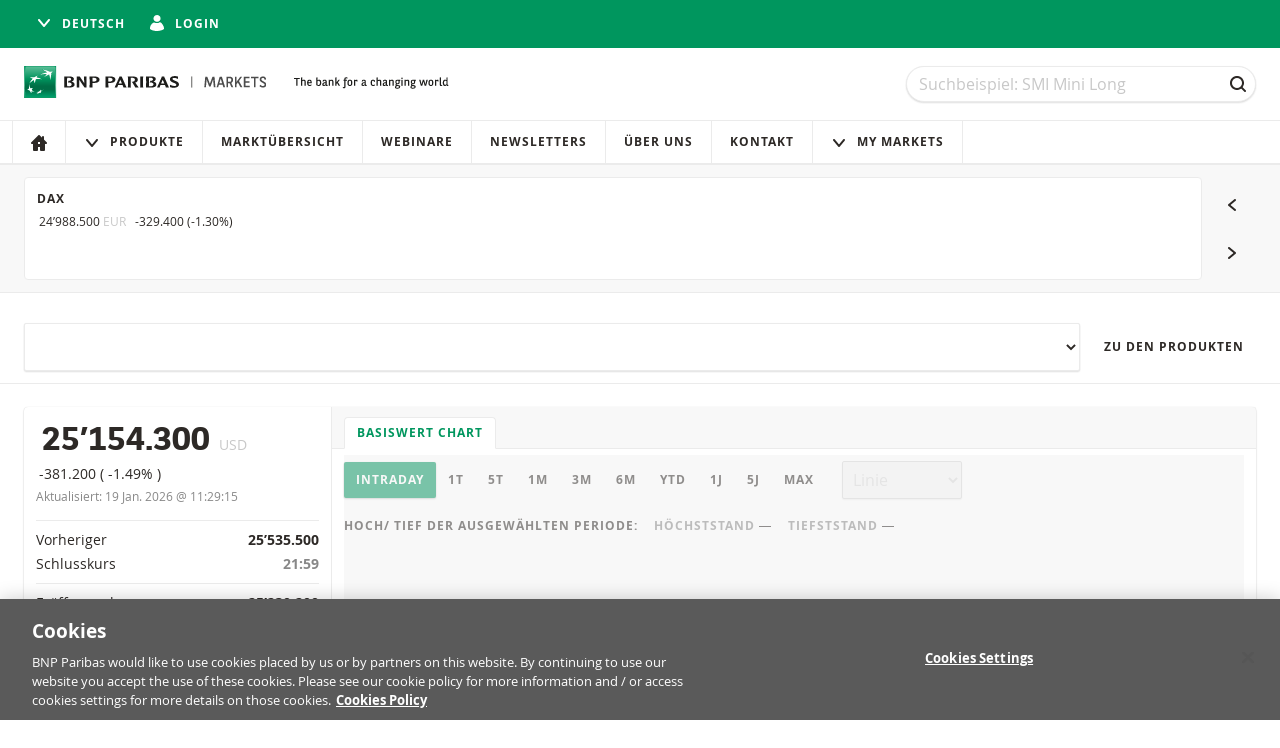

--- FILE ---
content_type: text/html; charset=utf-8
request_url: https://www.bnpparibasmarkets.ch/basiswert/?underlying=NASDAQ+100&u=584&p=4
body_size: 10217
content:

<!DOCTYPE html>
<html lang="de-CH" class="no-js">

<head>
    <meta charset="utf-8">
    <meta name="viewport" content="width=device-width, initial-scale=1">

    

    <title>
        NASDAQ 100 | BNP Paribas Markets - Die Bank für eine Welt im Wandel
    </title>




<meta name="description" content="BNP Paribas Markets bietet Zugang zu globalen M&#xE4;rkten und verschiedenen Anlagekategorien f&#xFC;r jeden Anlegertyp.">
<meta name="keywords" content="barrier reverse convertibles, anlegen, Zertifikate, Warrants, Knock Out Warrants, Trackers, Bonds, BNP Paribas markets, turbo, mini futures,  BNP Paribas market, market BNP Paribas, ETFS, Hebelprodukte, Strukturierte Produkte, Anlageprodukte, Anleger, BNP Paribas">
<meta name="theme-color" content="#00965e">

<meta property="og:title" content="NASDAQ 100 |  BNP Paribas Markets  ">
<meta property="og:url" content="https://www.bnpparibasmarkets.ch/basiswert/?underlying=NASDAQ&#x2B;100&amp;u=584&amp;p=4">
<meta property="og:description" content="BNP Paribas Markets bietet Zugang zu globalen M&#xE4;rkten und verschiedenen Anlagekategorien f&#xFC;r jeden Anlegertyp.">


<link rel="stylesheet" href="/css/main.css?v=10.13.2-2">
<link rel="apple-touch-icon" sizes="180x180" href="/img/brand/apple-touch-icon.png">
<link rel="icon" sizes="32x32" href="/img/brand/favicon.png">
<link rel="manifest" href="/manifest/manifest.json">


<link rel="preload" href="/fonts/bnpp-square-bold-v3.woff" as="font" type="font/woff" crossorigin>
<link rel="preload" href="/fonts/bnpp-square-bold-v3.woff2" as="font" type="font/woff" crossorigin>

<link rel="preload" href="/fonts/open-sans-regular.woff" as="font" type="font/woff" crossorigin>
<link rel="preload" href="/fonts/open-sans-regular.woff2" as="font" type="font/woff" crossorigin>

<link rel="preload" href="/fonts/open-sans-bold.woff" as="font" type="font/woff" crossorigin>
<link rel="preload" href="/fonts/open-sans-bold.woff2" as="font" type="font/woff" crossorigin>

    <script nonce="Zx/FRWxBLlkY1PVcMoleFuCmIYvwl3LeaMjuC2kq9F0=">
        document.documentElement.className = document.documentElement.className.replace('no-js', 'has-js');
    </script>



    <!-- Google Tag Manager -->
    <script nonce="Zx/FRWxBLlkY1PVcMoleFuCmIYvwl3LeaMjuC2kq9F0=">(function(w,d,s,l,i){w[l]=w[l]||[];w[l].push({'gtm.start':
        new Date().getTime(),event:'gtm.js'});var f=d.getElementsByTagName(s)[0],
        j=d.createElement(s),dl=l!='dataLayer'?'&l='+l:'';j.async=true;j.src=
        'https://www.googletagmanager.com/gtm.js?id='+i+dl;var n=d.querySelector('[nonce]');
        n&&j.setAttribute('nonce',n.nonce||n.getAttribute('nonce'));f.parentNode.insertBefore(j,f);
    })(window,document,'script','dataLayer','GTM-NW2DHL3');</script>
    <!-- End Google Tag Manager -->
</head>

<body id="top" data-socket-url="wss://websockets.bnpparibasmarkets.ch" data-gtm-is-internal="false" data-gtm-login-status="" data-gtm-preferred-broker="">


    <!-- Google Tag Manager (noscript) -->
    <noscript>
        <iframe title="" src="https://www.googletagmanager.com/ns.html?id=GTM-NW2DHL3" height="0" width="0" style="display:none;visibility:hidden"></iframe>
    </noscript>
    <!-- End Google Tag Manager (noscript) -->

    <!--[if lte IE 10]>
        <a href="http://browsehappy.com/?locale=de-CH" class="message">
            <div class="container">
                Ihr Webbrowser ist veraltet und wird nicht unterstützt. Bitte aktualisieren Sie ihren Browser für mehr Sicherheit und den besten Komfort auf unserer Seite. 
            </div>
        </a>
    <![endif]-->

    <div class="page-wrapper">
        <div class="page-wrapper__stretch">

<div class="top-bar">
    <div class="container flex flex-row flex-wrap align-center flex-justify-end">
        <div class="flex flex-row">
            <div class="top-bar__item">




    <div data-module="dropdown">
        <button class="button button--icon button--unstyled dropdown__button" aria-controls="language-list">
            <span class="button__icon">
                <svg viewBox="0 0 16 16" class="icon icon--s">
    <use xmlns:xlink="http://www.w3.org/1999/xlink" xlink:href="/icons/sprite.svg#triangle-down"></use>
</svg>


            </span>
            Deutsch
        </button>

        <div class="dropdown__list" id="language-list" role="menu">
                <a href="/language/switch?language=en&amp;returnUrl=/en/underlying/" class="dropdown__item ">
                    Englisch
                </a>
                <a href="/language/switch?language=de-CH&amp;returnUrl=/basiswert/" class="dropdown__item is-active">
                    Deutsch
                </a>
                <a href="/language/switch?language=fr-CH&amp;returnUrl=/fr/underlying/" class="dropdown__item ">
                    Fran&#xE7;ais
                </a>
        </div>
    </div>
            </div>
                <div class="top-bar__item">


    <a href="https://www.bnpparibasmarkets.ch/login/?returnUrl=/basiswert/" class="button button--icon button--unstyled">
        <span class="button__icon">
            <svg viewBox="0 0 16 16" class="icon icon--s">
    <use xmlns:xlink="http://www.w3.org/1999/xlink" xlink:href="/icons/sprite.svg#avatar"></use>
</svg>


        </span>

        <span class="is-hidden-below-medium">
            Login
        </span>
    </a>

                </div>
                <div class="top-bar__item">


                </div>
        </div>
    </div>
</div>

<header class="header no-print">
    <a href="#main-content" class="navigation-skip no-print">Zum Inhalt</a>
    <a href="#search" class="navigation-skip no-print">Zur Suche</a>
    <a href="#main-content" class="navigation-skip no-print">Navigation überspringen</a>

    <div class="container">
        <div class="header__inner">
            <div class="header__logo">


<div class="logo" data-module="logo">
    <a href="/" class="logo__link" title="Zur Homepage navigieren">
        <img src="/img/brand/bnp-paribas.svg"
             alt="BNP Paribas Markets"
             class="logo__image"/>
    </a>
    <img src="/img/brand/bnp-paribas-signature.svg"
         alt="Die Bank für eine Welt im Wandel"
         class="logo__signature"/>
</div>
            </div>

            <div class="header__search">


<form id="mega-search" class="search" method="GET" action="/produkte/">
    <h1 class="sr-only">
        Suche
    </h1>

    <div class="field trailer-reset">
        <label for="search" class="sr-only">Suche</label>

        <input
            type="search"
            id="search"
            name="q"
            class="field__input field__input--search"
            placeholder="Suchbeispiel: SMI Mini Long"
            data-ref="input"
            value="" />

        <div class="field__action">
            <button class="button button--ghost button--icon-only" type="submit">
                <span class="button__icon"><svg viewBox="0 0 16 16" class="icon icon--s">
    <use xmlns:xlink="http://www.w3.org/1999/xlink" xlink:href="/icons/sprite.svg#search"></use>
</svg>

</span>
                <span class="sr-only">
                    Suche
                </span>
            </button>
        </div>
    </div>
</form>
            </div>
        </div>

        



    </div>



<h1 class="sr-only">
    Navigation
</h1>

<nav class="navigation" aria-labelledby="site-navigation-heading" data-module="navigation">
    <div class="container navigation--container">
        <h1 id="site-navigation-heading" class="sr-only">
            Seitennavigation
        </h1>

        <button class="button button--icon navigation-toggle" type="button" aria-controls="navigation" aria-pressed="false">
            <span class="button__icon">
                <svg viewBox="0 0 16 16" class="icon icon--s">
    <use xmlns:xlink="http://www.w3.org/1999/xlink" xlink:href="/icons/sprite.svg#menu"></use>
</svg>


            </span>
            Menü
        </button>

            <div class="navigation__quick-actions" data-module="dropdown" data-option-placement="bottom-end">
                <button class="button button--icon button--inverted dropdown__button" aria-controls="account-options">
                    <span class="button__icon">
                        <svg viewBox="0 0 16 16" class="icon icon--s">
    <use xmlns:xlink="http://www.w3.org/1999/xlink" xlink:href="/icons/sprite.svg#triangle-down"></use>
</svg>


                    </span>
                    My Markets
                </button>

                <div class="dropdown__list" id="account-options" role="menu">
                        <a href="/account/" class="dropdown__item dropdown__item--padded">
                            <span class="dropdown__icon">
                                <svg viewBox="0 0 16 16" class="icon icon--s">
    <use xmlns:xlink="http://www.w3.org/1999/xlink" xlink:href="/icons/sprite.svg#avatar"></use>
</svg>


                            </span>
                            Nutzerkonto
                        </a>

                        <a href="/portfolio/" class="dropdown__item dropdown__item--padded">
                            <span class="dropdown__icon">
                                <svg viewBox="0 0 16 16" class="icon icon--s">
    <use xmlns:xlink="http://www.w3.org/1999/xlink" xlink:href="/icons/sprite.svg#portfolio"></use>
</svg>


                            </span>
                            Portfolio
                        </a>

                        <a href="/watchlist/" class="dropdown__item dropdown__item--padded">
                            <span class="dropdown__icon">
                                <svg viewBox="0 0 16 16" class="icon icon--s">
    <use xmlns:xlink="http://www.w3.org/1999/xlink" xlink:href="/icons/sprite.svg#watchlist-empty"></use>
</svg>


                            </span>
                            Watchlist
                        </a>

                        <a href="/portfolio/alerts/" class="dropdown__item dropdown__item--padded">
                            <span class="dropdown__icon">
                                <svg viewBox="0 0 16 16" class="icon icon--s">
    <use xmlns:xlink="http://www.w3.org/1999/xlink" xlink:href="/icons/sprite.svg#alert"></use>
</svg>


                            </span>
                            
                        </a>

                </div>
            </div>

        <div id="navigation" class="navigation__lists" aria-expanded="false">
            <h2 class="navigation__heading">
                
            </h2>
            <ul class="navigation__list">
                            <li class="navigation__item">
                                <a href="/"
                                   class="navigation__link"
                                   
                                   data-gtm-click="true"
                                   data-gtm-push="{&#xD;&#xA;  &quot;event&quot;: &quot;main_menu_click&quot;,&#xD;&#xA;  &quot;events&quot;: {&#xD;&#xA;    &quot;category&quot;: &quot;Main Menu Click&quot;,&#xD;&#xA;    &quot;action&quot;: &quot;Home&quot;&#xD;&#xA;  }&#xD;&#xA;}">


                                        <span class="navigation__icon navigation__icon--only">
                                            <svg viewBox="0 0 16 16" class="icon icon--small">
                                                <use xmlns:xlink="http://www.w3.org/1999/xlink" xlink:href="/icons/sprite.svg#home"/>
                                            </svg>
                                        </span>
                                        <span class="navigation__label">
                                            Home
                                        </span>
                                </a>
                            </li>
                            <li class="navigation__item navigation__item--has-sub">
                                <a href="#" class="navigation__link">
                                    <span class="navigation__icon">
                                        <svg viewBox="0 0 16 16" class="icon icon--small">
                                            <use xmlns:xlink="http://www.w3.org/1999/xlink" xlink:href="/icons/sprite.svg#triangle-down" />
                                        </svg>
                                    </span>
                                    Produkte
                                </a>
                                <ul class="navigation__list navigation__list--subnavigation">
                                            <li class="navigation__item">
                                                <a href="/produkte/"
                                                   class="navigation__link"
                                                   data-gtm-click="true"
                                                   data-gtm-push="{&#xD;&#xA;  &quot;event&quot;: &quot;main_menu_click&quot;,&#xD;&#xA;  &quot;events&quot;: {&#xD;&#xA;    &quot;category&quot;: &quot;Main Menu Click&quot;,&#xD;&#xA;    &quot;action&quot;: &quot;Handelbar&quot;&#xD;&#xA;  }&#xD;&#xA;}">

Handelbar                                                </a>
                                            </li>
                                            <li class="navigation__item">
                                                <a href="/nicht-handelbar/"
                                                   class="navigation__link"
                                                   data-gtm-click="true"
                                                   data-gtm-push="{&#xD;&#xA;  &quot;event&quot;: &quot;main_menu_click&quot;,&#xD;&#xA;  &quot;events&quot;: {&#xD;&#xA;    &quot;category&quot;: &quot;Main Menu Click&quot;,&#xD;&#xA;    &quot;action&quot;: &quot;Nicht handelbar&quot;&#xD;&#xA;  }&#xD;&#xA;}">

Nicht handelbar                                                </a>
                                            </li>
                                            <li class="navigation__item">
                                                <a href="/basiswerte-a-z/"
                                                   class="navigation__link"
                                                   data-gtm-click="true"
                                                   data-gtm-push="{&#xD;&#xA;  &quot;event&quot;: &quot;main_menu_click&quot;,&#xD;&#xA;  &quot;events&quot;: {&#xD;&#xA;    &quot;category&quot;: &quot;Main Menu Click&quot;,&#xD;&#xA;    &quot;action&quot;: &quot;Basiswerte A-Z&quot;&#xD;&#xA;  }&#xD;&#xA;}">

Basiswerte A-Z                                                </a>
                                            </li>
                                </ul>
                            </li>
                            <li class="navigation__item">
                                <a href="/marktubersicht/"
                                   class="navigation__link"
                                   
                                   data-gtm-click="true"
                                   data-gtm-push="{&#xD;&#xA;  &quot;event&quot;: &quot;main_menu_click&quot;,&#xD;&#xA;  &quot;events&quot;: {&#xD;&#xA;    &quot;category&quot;: &quot;Main Menu Click&quot;,&#xD;&#xA;    &quot;action&quot;: &quot;Markt&#xFC;bersicht&quot;&#xD;&#xA;  }&#xD;&#xA;}">


Markt&#xFC;bersicht                                </a>
                            </li>
                            <li class="navigation__item">
                                <a href="/webinare/"
                                   class="navigation__link"
                                   
                                   data-gtm-click="true"
                                   data-gtm-push="{&#xD;&#xA;  &quot;event&quot;: &quot;main_menu_click&quot;,&#xD;&#xA;  &quot;events&quot;: {&#xD;&#xA;    &quot;category&quot;: &quot;Main Menu Click&quot;,&#xD;&#xA;    &quot;action&quot;: &quot;Webinare&quot;&#xD;&#xA;  }&#xD;&#xA;}">


Webinare                                </a>
                            </li>
                            <li class="navigation__item">
                                <a href="/newsletters/"
                                   class="navigation__link"
                                   
                                   data-gtm-click="true"
                                   data-gtm-push="{&#xD;&#xA;  &quot;event&quot;: &quot;main_menu_click&quot;,&#xD;&#xA;  &quot;events&quot;: {&#xD;&#xA;    &quot;category&quot;: &quot;Main Menu Click&quot;,&#xD;&#xA;    &quot;action&quot;: &quot;Newsletters&quot;&#xD;&#xA;  }&#xD;&#xA;}">


Newsletters                                </a>
                            </li>
                            <li class="navigation__item">
                                <a href="/uber-uns/"
                                   class="navigation__link"
                                   
                                   data-gtm-click="true"
                                   data-gtm-push="{&#xD;&#xA;  &quot;event&quot;: &quot;main_menu_click&quot;,&#xD;&#xA;  &quot;events&quot;: {&#xD;&#xA;    &quot;category&quot;: &quot;Main Menu Click&quot;,&#xD;&#xA;    &quot;action&quot;: &quot;&#xDC;ber uns&quot;&#xD;&#xA;  }&#xD;&#xA;}">


&#xDC;ber uns                                </a>
                            </li>
                            <li class="navigation__item">
                                <a href="/kontakt/"
                                   class="navigation__link"
                                   
                                   data-gtm-click="true"
                                   data-gtm-push="{&#xD;&#xA;  &quot;event&quot;: &quot;main_menu_click&quot;,&#xD;&#xA;  &quot;events&quot;: {&#xD;&#xA;    &quot;category&quot;: &quot;Main Menu Click&quot;,&#xD;&#xA;    &quot;action&quot;: &quot;Kontakt&quot;&#xD;&#xA;  }&#xD;&#xA;}">


Kontakt                                </a>
                            </li>
            </ul>

                <h2 class="navigation__heading">
                    My Markets
                </h2>
                <ul class="navigation__list">
                    <li class="navigation__item navigation__item--has-sub">
                        <a href="#" class="navigation__link">
                            <span class="navigation__icon">
                                <svg viewBox="0 0 16 16" class="icon icon--small">
                                    <use xmlns:xlink="http://www.w3.org/1999/xlink" xlink:href="/icons/sprite.svg#triangle-down" />
                                </svg>
                            </span>
                            My Markets
                        </a>
                        <ul class="navigation__list navigation__list--subnavigation">
                                <li class="navigation__item">
                                    <a href="/account/"
                                       class="navigation__link"
                                       data-gtm-click="true"
                                       data-gtm-push="{&#xD;&#xA;  &quot;event&quot;: &quot;main_menu_click&quot;,&#xD;&#xA;  &quot;events&quot;: {&#xD;&#xA;    &quot;category&quot;: &quot;Main Menu Click&quot;&#xD;&#xA;  }&#xD;&#xA;}">
                                        <span class="navigation__icon">
                                            <svg viewBox="0 0 16 16" class="icon icon--small">
    <use xmlns:xlink="http://www.w3.org/1999/xlink" xlink:href="/icons/sprite.svg#avatar"></use>
</svg>


                                        </span>
                                        Nutzerkonto
                                    </a>
                                </li>

                                <li class="navigation__item">
                                    <a href="/portfolio/"
                                       class="navigation__link"
                                       data-gtm-click="true"
                                       data-gtm-push="{&#xD;&#xA;  &quot;event&quot;: &quot;main_menu_click&quot;,&#xD;&#xA;  &quot;events&quot;: {&#xD;&#xA;    &quot;category&quot;: &quot;Main Menu Click&quot;,&#xD;&#xA;    &quot;action&quot;: &quot;Portfolio&quot;&#xD;&#xA;  }&#xD;&#xA;}">
                                        <span class="navigation__icon">
                                            <svg viewBox="0 0 16 16" class="icon icon--small">
    <use xmlns:xlink="http://www.w3.org/1999/xlink" xlink:href="/icons/sprite.svg#portfolio"></use>
</svg>


                                        </span>
                                        Portfolio
                                    </a>
                                </li>
                                <li class="navigation__item">
                                    <a href="/watchlist/"
                                       class="navigation__link"
                                       data-gtm-click="true"
                                       data-gtm-push="{&#xD;&#xA;  &quot;event&quot;: &quot;main_menu_click&quot;,&#xD;&#xA;  &quot;events&quot;: {&#xD;&#xA;    &quot;category&quot;: &quot;Main Menu Click&quot;,&#xD;&#xA;    &quot;action&quot;: &quot;Watchlist&quot;&#xD;&#xA;  }&#xD;&#xA;}">
                                        <span class="navigation__icon">
                                            <svg viewBox="0 0 16 16" class="icon icon--small">
    <use xmlns:xlink="http://www.w3.org/1999/xlink" xlink:href="/icons/sprite.svg#watchlist-empty"></use>
</svg>


                                        </span>
                                        Watchlist
                                    </a>
                                </li>
                                <li class="navigation__item">
                                    <a href="/portfolio/alerts/"
                                       class="navigation__link"
                                       data-gtm-click="true"
                                       data-gtm-push="{&#xD;&#xA;  &quot;event&quot;: &quot;main_menu_click&quot;,&#xD;&#xA;  &quot;events&quot;: {&#xD;&#xA;    &quot;category&quot;: &quot;Main Menu Click&quot;,&#xD;&#xA;    &quot;action&quot;: &quot;Alerts&quot;&#xD;&#xA;  }&#xD;&#xA;}">
                                        <span class="navigation__icon">
                                            <svg viewBox="0 0 16 16" class="icon icon--small">
    <use xmlns:xlink="http://www.w3.org/1999/xlink" xlink:href="/icons/sprite.svg#alert"></use>
</svg>


                                        </span>
                                        
                                    </a>
                                </li>
                        </ul>
                    </li>
                </ul>
        </div>
    </div>
</nav>
</header>

            <main class="main" id="main-content">
                





    <div class="carousel-container">
        <div class="container">
            <div class="carousel" data-module="carousel">
                <div class="carousel__slider" data-ref="slider">
                    <div class="carousel__track glide__track" data-glide-el="track">
                        <div class="glide__slides">
                                <div class="glide__slide js-slide">
                                    <a class="carousel__item" href="/basiswert/?underlying=DAX&u=108" title="Gehe zu DAX">
                                        <div class="carousel__item-stats">
                                            <h3 class="heading heading--small">DAX</h3>

                                            <div class="quote quote--small quote--inline" data-underlying-key="108" data-feed-property="ReferencePrice" data-has-indicator="true">
                                                <span class="quote__value" data-ref="value">24&#x2019;988.500</span>
                                                <span class="quote__info">EUR</span>
                                            </div>

                                            <div class="quote quote--small quote--inline" data-ticker-type="performance" data-underlying-key="108">
                                                <span data-ref="performance">-329.400</span>
                                                (<span data-ref="performance-percentage">-1.30%</span>)
                                            </div>
                                        </div>

                                        <div class="chart carousel__item-chart loader-container"
                                            data-module="underlying/underlying-mini-chart"

                                            data-option-chart-name="underlying"
                                            data-option-isin="108"
                                            data-option-api-version="v2"
                                            data-option-feed-url="https://quotes.bnpparibasmarkets.ch/api"
                                            data-option-threshold="25317.9000"
                                            data-option-tick-property="ReferencePrice"

                                            data-option-label-no-data="Noch keine Intraday Daten zur Verfügung"
                                            data-option-label-data-error="(Es gab ein Problem bei der Abfrage der Daten.)"
                                            data-option-live-tick-updates="true">
                                            <div class="loader"></div>
                                            <div class="chart__container chart__container--watchlist trailer-reset" data-ref="chart-container"></div>
                                        </div>
                                    </a>
                                </div>
                                <div class="glide__slide js-slide">
                                    <a class="carousel__item" href="/basiswert/?underlying=SMI&u=4628" title="Gehe zu SMI">
                                        <div class="carousel__item-stats">
                                            <h3 class="heading heading--small">SMI</h3>

                                            <div class="quote quote--small quote--inline" data-underlying-key="4628" data-feed-property="ReferencePrice" data-has-indicator="true">
                                                <span class="quote__value" data-ref="value">13&#x2019;215.600</span>
                                                <span class="quote__info">CHF</span>
                                            </div>

                                            <div class="quote quote--small quote--inline" data-ticker-type="performance" data-underlying-key="4628">
                                                <span data-ref="performance">-79.000</span>
                                                (<span data-ref="performance-percentage">-0.59%</span>)
                                            </div>
                                        </div>

                                        <div class="chart carousel__item-chart loader-container"
                                            data-module="underlying/underlying-mini-chart"

                                            data-option-chart-name="underlying"
                                            data-option-isin="4628"
                                            data-option-api-version="v2"
                                            data-option-feed-url="https://quotes.bnpparibasmarkets.ch/api"
                                            data-option-threshold="13294.6000"
                                            data-option-tick-property="ReferencePrice"

                                            data-option-label-no-data="Noch keine Intraday Daten zur Verfügung"
                                            data-option-label-data-error="(Es gab ein Problem bei der Abfrage der Daten.)"
                                            data-option-live-tick-updates="true">
                                            <div class="loader"></div>
                                            <div class="chart__container chart__container--watchlist trailer-reset" data-ref="chart-container"></div>
                                        </div>
                                    </a>
                                </div>
                                <div class="glide__slide js-slide">
                                    <a class="carousel__item" href="/basiswert/?underlying=NASDAQ%20100&u=584" title="Gehe zu NASDAQ 100">
                                        <div class="carousel__item-stats">
                                            <h3 class="heading heading--small">NASDAQ 100</h3>

                                            <div class="quote quote--small quote--inline" data-underlying-key="584" data-feed-property="ReferencePrice" data-has-indicator="true">
                                                <span class="quote__value" data-ref="value">25&#x2019;154.300</span>
                                                <span class="quote__info">USD</span>
                                            </div>

                                            <div class="quote quote--small quote--inline" data-ticker-type="performance" data-underlying-key="584">
                                                <span data-ref="performance">-381.200</span>
                                                (<span data-ref="performance-percentage">-1.49%</span>)
                                            </div>
                                        </div>

                                        <div class="chart carousel__item-chart loader-container"
                                            data-module="underlying/underlying-mini-chart"

                                            data-option-chart-name="underlying"
                                            data-option-isin="584"
                                            data-option-api-version="v2"
                                            data-option-feed-url="https://quotes.bnpparibasmarkets.ch/api"
                                            data-option-threshold="25535.5000"
                                            data-option-tick-property="ReferencePrice"

                                            data-option-label-no-data="Noch keine Intraday Daten zur Verfügung"
                                            data-option-label-data-error="(Es gab ein Problem bei der Abfrage der Daten.)"
                                            data-option-live-tick-updates="true">
                                            <div class="loader"></div>
                                            <div class="chart__container chart__container--watchlist trailer-reset" data-ref="chart-container"></div>
                                        </div>
                                    </a>
                                </div>
                                <div class="glide__slide js-slide">
                                    <a class="carousel__item" href="/basiswert/?underlying=USD%2FCHF&u=1053" title="Gehe zu USD/CHF">
                                        <div class="carousel__item-stats">
                                            <h3 class="heading heading--small">USD/CHF</h3>

                                            <div class="quote quote--small quote--inline" data-underlying-key="1053" data-feed-property="ReferencePrice" data-has-indicator="true">
                                                <span class="quote__value" data-ref="value">0.7990</span>
                                                <span class="quote__info">CHF</span>
                                            </div>

                                            <div class="quote quote--small quote--inline" data-ticker-type="performance" data-underlying-key="1053">
                                                <span data-ref="performance">-0.0041</span>
                                                (<span data-ref="performance-percentage">-0.51%</span>)
                                            </div>
                                        </div>

                                        <div class="chart carousel__item-chart loader-container"
                                            data-module="underlying/underlying-mini-chart"

                                            data-option-chart-name="underlying"
                                            data-option-isin="1053"
                                            data-option-api-version="v2"
                                            data-option-feed-url="https://quotes.bnpparibasmarkets.ch/api"
                                            data-option-threshold="0.8031"
                                            data-option-tick-property="ReferencePrice"

                                            data-option-label-no-data="Noch keine Intraday Daten zur Verfügung"
                                            data-option-label-data-error="(Es gab ein Problem bei der Abfrage der Daten.)"
                                            data-option-live-tick-updates="true">
                                            <div class="loader"></div>
                                            <div class="chart__container chart__container--watchlist trailer-reset" data-ref="chart-container"></div>
                                        </div>
                                    </a>
                                </div>
                                <div class="glide__slide js-slide">
                                    <a class="carousel__item" href="/basiswert/?underlying=Gold&u=586" title="Gehe zu Gold">
                                        <div class="carousel__item-stats">
                                            <h3 class="heading heading--small">Gold</h3>

                                            <div class="quote quote--small quote--inline" data-underlying-key="586" data-feed-property="ReferencePrice" data-has-indicator="true">
                                                <span class="quote__value" data-ref="value">4&#x2019;669.090</span>
                                                <span class="quote__info">USD</span>
                                            </div>

                                            <div class="quote quote--small quote--inline" data-ticker-type="performance" data-underlying-key="586">
                                                <span data-ref="performance">85.220</span>
                                                (<span data-ref="performance-percentage">1.86%</span>)
                                            </div>
                                        </div>

                                        <div class="chart carousel__item-chart loader-container"
                                            data-module="underlying/underlying-mini-chart"

                                            data-option-chart-name="underlying"
                                            data-option-isin="586"
                                            data-option-api-version="v2"
                                            data-option-feed-url="https://quotes.bnpparibasmarkets.ch/api"
                                            data-option-threshold="4583.8700"
                                            data-option-tick-property="ReferencePrice"

                                            data-option-label-no-data="Noch keine Intraday Daten zur Verfügung"
                                            data-option-label-data-error="(Es gab ein Problem bei der Abfrage der Daten.)"
                                            data-option-live-tick-updates="true">
                                            <div class="loader"></div>
                                            <div class="chart__container chart__container--watchlist trailer-reset" data-ref="chart-container"></div>
                                        </div>
                                    </a>
                                </div>
                                <div class="glide__slide js-slide">
                                    <a class="carousel__item" href="/basiswert/?underlying=Brent%20Crude%20Oil%20Future%20%28ICE%29%20Mar.%2026&u=19052" title="Gehe zu Brent Crude Oil Future (ICE) Mar. 26">
                                        <div class="carousel__item-stats">
                                            <h3 class="heading heading--small">Brent Crude Oil Future (ICE) Mar. 26</h3>

                                            <div class="quote quote--small quote--inline" data-underlying-key="19052" data-feed-property="ReferencePrice" data-has-indicator="true">
                                                <span class="quote__value" data-ref="value">63.490</span>
                                                <span class="quote__info">USD</span>
                                            </div>

                                            <div class="quote quote--small quote--inline" data-ticker-type="performance" data-underlying-key="19052">
                                                <span data-ref="performance">-0.590</span>
                                                (<span data-ref="performance-percentage">-0.92%</span>)
                                            </div>
                                        </div>

                                        <div class="chart carousel__item-chart loader-container"
                                            data-module="underlying/underlying-mini-chart"

                                            data-option-chart-name="underlying"
                                            data-option-isin="19052"
                                            data-option-api-version="v2"
                                            data-option-feed-url="https://quotes.bnpparibasmarkets.ch/api"
                                            data-option-threshold="64.0800"
                                            data-option-tick-property="ReferencePrice"

                                            data-option-label-no-data="Noch keine Intraday Daten zur Verfügung"
                                            data-option-label-data-error="(Es gab ein Problem bei der Abfrage der Daten.)"
                                            data-option-live-tick-updates="true">
                                            <div class="loader"></div>
                                            <div class="chart__container chart__container--watchlist trailer-reset" data-ref="chart-container"></div>
                                        </div>
                                    </a>
                                </div>
                        </div>
                    </div>
                </div>

                <div class="carousel_navigator no-print">
                    <button class="button button--ghost button--icon-only carousel__navigator-button" data-ref="button-prev">
                        <span class="button__icon">
                            <svg viewBox="0 0 16 16" class="icon icon--s">
    <use xmlns:xlink="http://www.w3.org/1999/xlink" xlink:href="/icons/sprite.svg#triangle-left"></use>
</svg>


                        </span>
                        <span class="sr-only"></span>
                    </button>

                    <button class="button button--ghost button--icon-only carousel__navigator-button" data-ref="button-next">
                        <span class="button__icon">
                            <svg viewBox="0 0 16 16" class="icon icon--s">
    <use xmlns:xlink="http://www.w3.org/1999/xlink" xlink:href="/icons/sprite.svg#triangle-right"></use>
</svg>


                        </span>
                        <span class="sr-only">Nächster Basiswert</span>
                    </button>
                </div>
            </div>
        </div>
    </div>


<div class="sticky">
    <div class="container">
        <div class="stack stack--row no-print">
            <div class="stack__item stack__item--grow"
                 data-module="underlying-select-link"
                 data-option-underlying-api-url="/api/CHE/underlying"
                 data-option-preselected="584"
                 data-option-exchanges-to-exclude=""
                 data-option-exchanges-to-include="">

                <select class="field__input field__input--large" name="underlying" id="underlying" data-ref="select"></select>
            </div>
            
            <div class="stack__item">
                <a href="/produkte/?underlying=NASDAQ 100&amp;u=584" class="button button--ghost" data-smooth-scroll="true">
                    Zu den Produkten
                </a>
            </div>
        </div>
    </div>
</div>

<div class="container">
    <div class="card card--split">
        <div class="card__split">
            <div class="card__body">
                <div class="quote quote--large quote--inline" data-underlying-key="584" data-feed-property="ReferencePrice" data-has-indicator="true">
                    <span class="quote__value" data-ref="value">
                        25’154.300
                    </span>
                    <span class="quote__info">
                        USD
                    </span>
                </div>

                <div class="quote" data-ticker-type="performance" data-underlying-key="584">
                    <span data-ref="performance">
                        -381.200
                    </span>
                    (<span data-ref="performance-percentage">
                        -1.49%
                    </span>)
                </div>

                <div class="trailer-half is-subjacent">
                    <small>
                        Aktualisiert:
                        <span data-underlying-key="584" data-feed-property="DTFormatted">
                            19 Jan. 2026 @ 11:29:15
                        </span>
                    </small>
                </div>

                <h2 class="sr-only">
                    Vorinformationen
                </h2>


                <div class="info-list trailer-reset">
                    <div class="info-list__item">
                        <div class="info-list__term">
                            Vorheriger Schlusskurs
                        </div>

                        <div class="info-list__description">
                            25’535.500

                            <div class="is-subjacent">
                                21:59
                            </div>
                        </div>
                    </div>
                    <div class="info-list__item">
                        <div class="info-list__term">
                            Eröffnungskurs
                        </div>

                        <div class="info-list__description">
                            25’230.200

                            <div class="is-subjacent">
                                08:00
                            </div>
                        </div>
                    </div>
                    <div class="info-list__item">
                        <div class="info-list__term">
                            Tageshöchststand
                        </div>

                        <div class="info-list__description">
                            <div class="quote" data-ticker-type="extreme" data-underlying-key="584" data-feed-property="ReferencePrice" data-direction="up"
                                 data-value="25251.6000">
                                <div data-ref="value">
                                    25’251.600
                                </div>

                                <div class="quote__info quote__info--block" data-ref="datetime">
                                    09:39:30
                                </div>
                            </div>
                        </div>
                    </div>

                    <div class="info-list__item">
                        <div class="info-list__term">
                            Tagestiefststand
                        </div>

                        <div class="info-list__description">
                            <div class="quote" data-ticker-type="extreme" data-underlying-key="584" data-feed-property="ReferencePrice" data-direction="down"
                                 data-value="25116.3000">
                                <div data-ref="value">
                                    25’116.300
                                </div>

                                <div class="quote__info quote__info--block" data-ref="datetime">
                                    11:02:50
                                </div>
                            </div>
                        </div>
                    </div>

                    <div class="info-list__item">
                        <div class="info-list__term">
                            52 Wo. Tief / Hoch
                        </div>
                        <div class="info-list__description">
                            <div>
                                <span class="quote" data-underlying-key="584" data-feed-property="FiftyTwoWeeksLow">
                                    <span class="quote__value" data-ref="value">
                                        16’356.900
                                    </span>
                                </span>
                                -
                                <span class="quote" data-underlying-key="584" data-feed-property="FiftyTwoWeeksHigh">
                                    <span class="quote__value" data-ref="value">
                                        26’222.700
                                    </span>
                                </span>
                            </div>
                        </div>
                    </div>

                    <div class="info-list__item">
                        <div class="info-list__term">
                            % Woche
                        </div>

                        <div class="info-list__description">
                            <span class="quote" data-underlying-key="584" data-feed-property="WeekPerformance">
                                <span class="quote__value" data-ref="value">
                                    -2.47%
                                </span>
                            </span>
                        </div>
                    </div>
                    <div class="info-list__item">
                        <div class="info-list__term">
                            % Monat
                        </div>
                        <div class="info-list__description">
                            <span class="quote" data-underlying-key="584" data-feed-property="MonthPerformance">
                                <span class="quote__value" data-ref="value">
                                    -0.71%
                                </span>
                            </span>
                        </div>
                    </div>
                    <div class="info-list__item">
                        <div class="info-list__term">
                            % Jahr
                        </div>
                        <div class="info-list__description">
                            <span class="quote" data-underlying-key="584" data-feed-property="YearPerformance">
                                <span class="quote__value" data-ref="value">
                                    17.34%
                                </span>
                            </span>
                        </div>
                    </div>
                </div>

            </div>
        </div>

        <div class="card__split">
            <div class="tab-list no-print">
                <a href="#underlying-chart" class="tab-list__link is-active">
                    Basiswert Chart
                </a>
            </div>

            <div class="card__body">


<div id="underlying-chart">
    <h2 class="sr-only">
        Basiswert Chart
    </h2>

    <a href="#main-content" class="navigation-skip no-print">
        Chart überspringen
    </a>

    <div class="chart chart--m loader-container is-loading js-chart"
         data-module="underlying/underlying-chart"
         data-option-storage-key="UnderlyingChartSelectorValues"
         data-option-chart-name="underlying"
         data-option-feed-url="https://quotes.bnpparibasmarkets.ch/api"
         data-option-api-version="v2"
         data-option-underlying-name="NASDAQ 100"
         data-option-isin="584"
         data-option-label-reference-price="NASDAQ 100"
         data-option-label-ohlc="NASDAQ 100"
         data-option-label-no-data="Keine Daten für diesen Zeitraum."
         data-option-label-data-error="(Es gab ein Problem bei der Abfrage der Daten.)"
         data-option-right-axis-title="USD"
         data-option-decimals="3"
         data-option-live-tick-updates="true"
         data-option-show-time-in-tooltip="true"
         data-option-use-ordinal="false">

        <h3 class="sr-only">
            Chart Einstellungen
        </h3>

        <div class="loader"></div>

        <div class="stack trailer-half">
            <div class="stack__item">


<div class="button-list" data-ref="period-selector" data-option-active-period="month" data-option-active-multiplier="1">
    <button class="button button-list__item is-active" data-ref="period" data-period="intraday" data-multiplier="1" selected>
        Intraday
    </button>
    <button class="button button-list__item " data-ref="period" data-period="day" data-multiplier="1" >
        1T
    </button>
    <button class="button button-list__item " data-ref="period" data-period="day" data-multiplier="5" >
        5T
    </button>
    <button class="button button-list__item " data-ref="period" data-period="month" data-multiplier="1" >
        1M
    </button>
    <button class="button button-list__item " data-ref="period" data-period="month" data-multiplier="3" >
        3M
    </button>
    <button class="button button-list__item " data-ref="period" data-period="month" data-multiplier="6" >
        6M
    </button>
    <button class="button button-list__item " data-ref="period" data-period="YTD" data-multiplier="1" >
        YTD
    </button>
    <button class="button button-list__item " data-ref="period" data-period="year" data-multiplier="1" >
        1J
    </button>
    <button class="button button-list__item " data-ref="period" data-period="year" data-multiplier="5" >
        5J
    </button>
    <button class="button button-list__item " data-ref="period" data-period="all" data-multiplier="1" >
        Max
    </button>
</div>
            </div>

            <div class="stack__item">


<div class="field trailer-reset">
    <label for="chart-type" class="sr-only">Chart Typ</label>
    <select class="field__input" id="chart-type" data-ref="type" disabled>
        <option data-type="default" value="line" selected>Linie</option>
        <option data-type="ohlc" value="ohlc" >OHLC</option>
        <option data-type="ohlc" value="candlestick" >Candlestick</option>
    </select>
</div>
            </div>
        </div>

        <div class="stack trailer-half">
            <div class="stack__item">
                <span class="heading heading--small">
                    Hoch/ Tief der ausgewählten Periode:
                </span>
            </div>

            <div class="stack__item">
                <span class="heading heading--small">
                    <span class="is-subjacent">Höchststand</span>
                    <span data-ref="high-value">―</span>
                </span>
            </div>

            <div class="stack__item">
                <span class="heading heading--small">
                    <span class="is-subjacent">Tiefststand</span>
                    <span data-ref="low-value">―</span>
                </span>
            </div>
        </div>

        <div id="highcharts-container" class="chart__container" data-ref="chart-container"></div>

        <div class="trailer-half">
            <div class="stack" data-ref="plotlines-legend"></div>
        </div>
    </div>
</div>
<div class="disclaimer">
    <p>
        Bei den Preisen der Basiswerte handelt es sich nicht um real-time Preise; d.h. die Preise können aufgrund von rechtsverbindlichen Vorschriften des Datenlieferanten verzögert sein. Eine mögliche Konsequenz ist, dass der Produktpreis erheblich von dem von Ihnen aufgrund des abgebildeten Basiswert Preises erwarteten Produktpreises abweicht. 
    </p>
</div>
            </div>
        </div>
    </div>
</div>

            </main>
        </div>




<footer class="footer no-print">
    <div class="container">
        <div class="footer__inner">
            <div class="footer__logo">


<div class="logo" data-module="logo">
    <a href="/" class="logo__link" title="Zur Homepage navigieren">
    </a>
</div>
            </div>

            <div class="footer__list">

                        <div class="footer__list__item">
                            <a href="/faq/">
                                FAQ
                            </a>
                        </div>
                        <div class="footer__list__item">
                            <a href="/glossar/">
                                Glossar
                            </a>
                        </div>
                        <div class="footer__list__item">
                            <a href="/rechtliche-hinweise/">
                                Nutzungsbedingungen/Rechtliche Hinweise
                            </a>
                        </div>
                        <div class="footer__list__item">
                            <a href="/prospekt/">
                                Prospekt &amp; Anleger-Informationen
                            </a>
                        </div>
                        <div class="footer__list__item">
                            <a href="/datenschutz-impressum/">
                                Datenschutz &amp; Impressum
                            </a>
                        </div>

                    <div class="footer__list__item">
                        <!-- OneTrust Cookies Settings button start -->
                        <button id="ot-sdk-btn" class="ot-sdk-show-settings">
                            
                        </button>
                        <!-- OneTrust Cookies Settings button end -->
                    </div>

                <div class="footer__list__item">
                    &copy;  BNP Paribas Markets   2026
                </div>
            </div>
        </div>
    </div>
</footer>


    </div>



    <div class="back-to-top no-print">
       <a href="#top" class="button button--icon-only button--unstyled">
            <span class="button__icon"><svg viewBox="0 0 16 16" class="icon icon--s">
    <use xmlns:xlink="http://www.w3.org/1999/xlink" xlink:href="/icons/sprite.svg#back-to-top"></use>
</svg>

</span>
            <span class="sr-only">Zurück zum Seitenanfang</span>
        </a>
    </div>



<script type="module" nonce="Zx/FRWxBLlkY1PVcMoleFuCmIYvwl3LeaMjuC2kq9F0=">
    import '/js/main.min.js?v=10.13.2-2';
</script>

        <script type="text/javascript" src="https://cdn.cookielaw.org/consent/e535dfd8-7a55-4b09-ad31-2bec91945bfa/OtAutoBlock.js" crossorigin="anonymous" nonce="Zx/FRWxBLlkY1PVcMoleFuCmIYvwl3LeaMjuC2kq9F0="></script>
        <script src="https://cdn.cookielaw.org/scripttemplates/otSDKStub.js" type="text/javascript" charset="UTF-8" data-domain-script="e535dfd8-7a55-4b09-ad31-2bec91945bfa" crossorigin="anonymous" nonce="Zx/FRWxBLlkY1PVcMoleFuCmIYvwl3LeaMjuC2kq9F0="></script>
    <script type="text/javascript" nonce="Zx/FRWxBLlkY1PVcMoleFuCmIYvwl3LeaMjuC2kq9F0=">
        function OptanonWrapper() { }
    </script>
</body>

</html>
